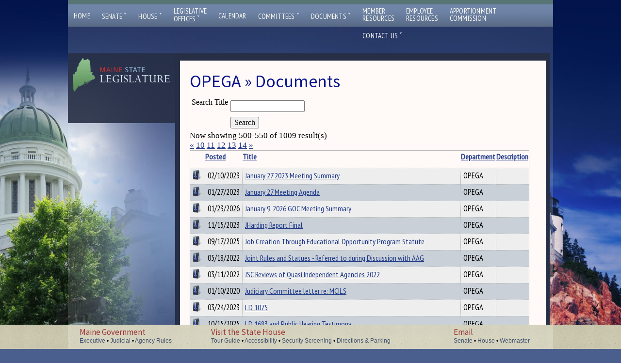

--- FILE ---
content_type: text/html; charset=UTF-8
request_url: https://legislature.maine.gov/documents/opega?asf=title&asd=asc&tt=documents&start=501&end=550
body_size: 8472
content:
<!DOCTYPE html>
<html lang="en">
<head>

    <!-- index.php -->
    <meta charset="utf-8">
    <meta name="viewport" content="width=device-width, initial-scale=1.0, shrink-to-fit=no">
    <meta name="author" content="Design and Development by Firefly, LLC | http://www.firefly.us">
    <meta name="google-site-verification" content="qn7Bonp3yPh9knr_2Q0Wy4XEqTxrnk37PTbT1d0rF2k" />

<link rel="apple-touch-icon-precomposed" sizes="57x57" href="/images/apple-touch-icon-57x57.png" />
<link rel="apple-touch-icon-precomposed" sizes="114x114" href="/images/apple-touch-icon-114x114.png" />
<link rel="apple-touch-icon-precomposed" sizes="72x72" href="/images/apple-touch-icon-72x72.png" />
<link rel="apple-touch-icon-precomposed" sizes="144x144" href="/images/apple-touch-icon-144x144.png" />
<link rel="apple-touch-icon-precomposed" sizes="60x60" href="/images/apple-touch-icon-60x60.png" />
<link rel="apple-touch-icon-precomposed" sizes="120x120" href="/images/apple-touch-icon-120x120.png" />
<link rel="apple-touch-icon-precomposed" sizes="76x76" href="/images/apple-touch-icon-76x76.png" />
<link rel="apple-touch-icon-precomposed" sizes="152x152" href="/images/apple-touch-icon-152x152.png" />
<link rel="icon" type="image/png" href="/images/favicon-196x196.png" sizes="196x196" />
<link rel="icon" type="image/png" href="/images/favicon-96x96.png" sizes="96x96" />
<link rel="icon" type="image/png" href="/images/favicon-32x32.png" sizes="32x32" />
<link rel="icon" type="image/png" href="/images/favicon-16x16.png" sizes="16x16" />
<link rel="icon" type="image/png" href="/images/favicon-128.png" sizes="128x128" />
<meta name="application-name" content="&nbsp;"/>
<meta name="msapplication-TileColor" content="#FFFFFF" />
<meta name="msapplication-TileImage" content="/images/mstile-144x144.png" />
<meta name="msapplication-square70x70logo" content="/images/mstile-70x70.png" />
<meta name="msapplication-square150x150logo" content="/images/mstile-150x150.png" />
<meta name="msapplication-wide310x150logo" content="/images/mstile-310x150.png" />
<meta name="msapplication-square310x310logo" content="/images/mstile-310x310.png" />

    <title>OPEGA &raquo; Documents | Maine State Legislature</title>

    <link rel="stylesheet" type="text/css" href="https://ajax.googleapis.com/ajax/libs/jqueryui/1.7.2/themes/smoothness/jquery-ui.css"  /> 
    <link rel="alternate" type="application/atom+xml" href="/rss.php" title="Maine Legislature News" />
    <link href="https://d1jyl8f6kkyxtz.cloudfront.net/superfish-1.4.8/css/superfish.css" type="text/css" rel="stylesheet"  />
    <link type="text/css" rel="stylesheet" href="/core.css" />
    <link href='https://fonts.googleapis.com/css?family=Source+Sans+Pro:200,400,600' rel='stylesheet' type='text/css'>
    <link href='https://fonts.googleapis.com/css?family=PT+Sans+Narrow' rel='stylesheet' type='text/css'>
    <link type="text/css" rel="stylesheet" href="/typography.css" />
    
    <script type="text/javascript" src="https://ajax.googleapis.com/ajax/libs/jquery/1.7.2/jquery.min.js"></script>
    <script type="text/javascript" src="https://ajax.googleapis.com/ajax/libs/jqueryui/1.8.13/jquery-ui.js"></script> 
    <!--[if lt IE 9]>
      <script src="https://cdnjs.cloudflare.com/ajax/libs/html5shiv/3.7.3/html5shiv.min.js"></script>
      <script src="https://oss.maxcdn.com/libs/respond.js/1.4.2/respond.min.js"></script>
    <![endif]-->   

    <script src="https://d1jyl8f6kkyxtz.cloudfront.net/jquery.cycle.all.min.js"></script>
    <script src="/js/superclick/js/superclick.js"></script>
    <script src="/js/jquery.jfeed.js"></script>
    <script src="/js/dateFormat1.2.3.min.js"></script>
    <script src="https://d1jyl8f6kkyxtz.cloudfront.net/cufon-yui.js"></script> 
   

    <!--[if IE 8]>
        <style type="text/css">
            #nav a { font-size:16px !important; }
        </style>
    <![endif]-->


    <!--[if IE 6]>
        <style type="text/css">
            
            #left { width:312px; overflow:hidden;  }
            #main { width:592px;  }
            #content { width:610px; overflow:hidden;  }
            #logo { padding-left:10px; }
            
            #left, #main, #content  { z-index:1 !important;  }
            #header, #nav { z-index:99 !important;  }
        
            * html #footer { position:absolute; top:expression((0-(footer.offsetHeight)+(document.documentElement.clientHeight ? document.documentElement.clientHeight : document.body.clientHeight)+(ignoreMe = document.documentElement.scrollTop ? document.documentElement.scrollTop : document.body.scrollTop))+'px'); }
    <![endif]-->
   
   <style>

        #page { padding: 55px 0 55px 0; } /*was 115px*/
        #footer { position:fixed; bottom:0; left:0; z-index:1; } 

        h1 { color:#08148C; font-size:36px; font-family:"Source Sans Pro"; }


        #logo { width:200px; height:69px; } 
        #news { margin-top:10px;  }
        #left { width:222px; background:url(/images/darkly.png);  }
        #subnav { padding-bottom:50px; }
        .news-block, .subnav-item {  width:200px; }
        .subnav-block { width:220px; }
        .news-item, .news-head { width:170px; }
   
        #main { width:752px; overflow:hidden; }
	#right { width:772px; }

        #content {width:95%; margin-top:2em;  border-top:12px solid #272f46; } /* was width:710px;overflow:hidden;
   
        #page { padding-bottom:50px;padding-top:55px}/* was 115px*/ 
        #footer { position:fixed; bottom:0; left:0; z-index:1; }  

        ul.closed {  }


        @media only screen and (max-width: 1023px) {

            #page { padding:0;  }
            
            #main, #main-taleo, #content, #left {  width:100vw; }
            #content { padding:30px; }
            #footer { position:static; }
            #left { margin:0; }
        }

   </style>


    <script>
        
        $(document).ready(function() {
            
            $('ul.sf-menu').superclick();
        



             // FIX LONG URLS
             function mapfix(url) {

                // Normalize slashes (AGAIN)
                if(url.substr(url.length - 1) == '/') {
                    url += '/';
                }

                var pieces = url.split('/');


                // Replacement URLs always have at least 3 components
                if(pieces.length < 4) {
                    return url;
                } 

                var map = [{"slug":"null","home":"0"},{"slug":"session","home":"0"},{"slug":"opla","home":"9123"},{"slug":"homepage","home":"0"},{"slug":"general","home":"97"},{"slug":"legislature","home":"0"},{"slug":"lio","home":"67"},{"slug":"execdir","home":"9070"},{"slug":"test","home":"9325"},{"slug":"acf-committee","home":"0"},{"slug":"council","home":"9071"},{"slug":"opega","home":"9165"},{"slug":"apportionment","home":"11480"},{"slug":"ros","home":"9125"},{"slug":"ofpr","home":"9630"},{"slug":"lawlibrary","home":"9127"},{"slug":"senate","home":"9331"},{"slug":"house","home":"0"},{"slug":"house-independents","home":"9277"},{"slug":"green-independent","home":"0"},{"slug":"senate-presidents-office","home":"9338"},{"slug":"house-speakers-office","home":"9636"},{"slug":"hr","home":"9682"},{"slug":"lit","home":"9683"},{"slug":"studies-and-commissions","home":"12574"}];

                // If we have a match on both the department slug and the source page
                // then we are safe to shorten the URL to just the department.
                for(var i=0; i<map.length; i++) {

                    if(map[i]['slug'] == pieces[1] && map[i]['home'] == pieces[3]) {
                        return '/' + map[i]['slug'];
                    }
                }



             }
             

             $('#departmental-menu a').each(function() {

                $(this).attr('href', mapfix($(this).attr('href')));

             });



            // Close them all initially, with JS, not CSS.
            $('ul.closed').hide();
        


            $('ul.closed > li > a').each(function() {

                $(this).removeClass('current');

                var page = window.location.pathname;
                var curr = $(this).attr('href');

                // Add trailing slash to accommodate State server habit of adding them.
                if(page.substr(page.length - 1) == '/' && curr.substr(curr.length - 1) != '/') {
                    curr += '/';
                }

                if(curr == page) {
                    $(this).addClass('current');
                    $(this).parent().parent().removeClass('closed').addClass('open');
                    $(this).parent().parent().show();
                    return false;
                    
                }


            });


            // Open on click
            $('li.toplevel > a').click(function() {

                $(this).parent().children('ul.closed').slideToggle();
                if($(this).hasClass('open')) {
                    $(this).removeClass('open');
                    $(this).addClass('closed');
                } else {
                    $(this).removeClass('closed');
                    $(this).addClass('open');
                }

                return false;
      
                
             });


             $( ".jdpicker" ).datepicker({autoSize:true});


        }); // end dom ready

    </script>

</head>
<body>

<div id="super">

<div id="responder">

    <a id="close" href="#"><img src="/images/menu-close-black.png" alt="Close Menu" /></a>
    <ul class="sf-menu">

    <li><a href="/">Home</a></li>
    
    <li><a href="/senate/">Senate <span>&#711;</span></a>
        <ul>
            <li><a href="/senate/">Senate Home</a></li>
		    <li><a href="/senate/office-of-the-president-of-the-senate/9340">Senate President</a></li>
                        <li><a href="/Audio/#senate_chamber" title="Live Video from the Senate Chamber">Live Senate Video</a></li>


            <li><a href="http://www.mainesenate.org/">Senate Democrats</a></li>
            <li><a href="https://mesenategop.com/">Senate Republicans</a></li>
          <!--  <li><a href="/independents/">Senate Unenrolled</a></li> -->
        </ul>
    
    </li><!-- end senate -->
    
    <li><a href="/house/">House <span>&#711;</span></a>
    
        <ul>
	    <li><a href="/house/">House Home</a></li>
	    <li><a href="/house/spk_main.htm">Speaker of the House</a></li>
        <li><a href="/Audio/#house_chamber" title="Live Video from the House Chamber">Live House Video</a></li>
 
	    <li><a href="/housedems/">House Democrats</a></li>
	    <li><a href="http://mainehousegop.org/">House Republicans</a></li>
	    <li><a href="/house-independents/house-independents/9453">House Independents</a></li>
		  </ul>
    
    </li><!-- end House -->
    
    <li class="double-line-margin"><a href="/execdir">Legislative<br/>Offices <span>&#711;</span></a>
        <ul>
			<li><a href="/execdir/legislative-council/9071">Legislative Council</a></li>
			<li><a href="/execdir/">Office of the Executive Director</a></li>
			<li><a href="/ros/">Office of the Revisor of Statutes</a></li>
			<li><a href="/lio/">Legislative Information Office</a></li>
			<li><a href="/opla/">Office of Policy and Legal Analysis</a></li>
			<li><a href="/ofpr/">Office of Fiscal and Program Review</a></li>
			<li><a href="/lawlibrary/">Law and Legislative Reference Library</a></li>
			<li><a href="/opega/">Office of Program Evaluation and Government Accountability</a></li>
        </ul>
    </li><!-- end legislative offices-->
    
    <li><a href="/Calendar/#Weekly">Calendar</a></li>

    <li><a href="/committee/#Committees">Committees <span>&#711;</span></a>
        <ul>
                        <li><a href="/committee/#Committees">Legislative Committees</a></li>
                        <li><a href="https://www.mainelegislature.org/testimony">Testimony Submission</a></li>
                        <li><a href="/senate/legislative-committees/">Senate Committees</a></li>
                        <li><a href="/house/hcomlist.htm">House Committees</a></li>
                        <li><a href="/Calendar/#PHWS">Committee Hearings &amp; Work Sessions</a></li>
                </ul>
    </li><!-- end committees -->


    
    
    <li><a href="/documents/">Documents <span>&#711;</span></a>
    
        <ul>
            <li><a href="//legislature.maine.gov/LawMakerWeb/search.asp">Bill Status Search</a></li>
			<li><a href="//legislature.maine.gov/bills/default_ps.asp?PID=1456&snum=130">Bill Text &amp; Tracking Search</a></li>
			<li><a href="//legislature.maine.gov/opla/12541">132nd Legislative Studies</a></li>
            <li><a href="/documents/">Document Database Search</a></li>          
            <li style="border-top:1px solid aliceblue"><a href="/general/9122">Additional Books and Documents</a></li>
            <li><a href="/senate/senators-resource-page/9350">Senate Resources</a></li>
			<li><a href="/statutes/">Maine Revised Statutes</a></li>
            <li style="border-bottom:1px solid aliceblue"><a href="/legis/lawlib/lldl/lldlhome.htm">Law and Legislative Digital Library</a></li>
            <li><a href="/ofpr/9599">Appropriations Cmte. Materials</a></li>
			<li><a href="/execdir/legislative-council-meeting-schedule/39">Leg. Council Schedule Info</a></li>

          </ul>
        
    </li><!-- end publications (documents) -->

    <li class="double-line-margin"><a href="/9686">Member<br/>Resources</a></li>

    <li class="double-line-margin"><a href="/hr-resources">Employee<br/>Resources</a></li>

    <li class="double-line-margin"><a href="/apportionment">Apportionment<br/>Commission</a></li>
	
	<li><a href="/contact">Contact Us <span>&#711;</span></a>
	<ul>
      <li><a href="https://www.mainelegislature.org/testimony">Testimony Submission</a></li>
	  <li><a href="/contact">Contact Form</a></li>
	  <li><a href="/execdir/job-opportunities/9281">Job Opportunities</a></li>
      <li><a href="/general/">About the Legislature</a></li>
	  <li style="height:auto; margin:0; padding:0 !important;">
        <table id="addresses">
            <tr>
                <th>General Information</th>
            </tr>
            <tr>
                <td>(800) 301-3178<br />fax (207) 287-1580</td>
            </tr>
	</table>
	</li>
	<li><a href="mailto:webmaster_legis@legislature.maine.gov">E-mail: webmaster_legis</a></li>
	<li style="height:auto; margin:0; padding:0 !important;">
        <table id="addresses">
			<tr>
                <th>Senators</th>
            </tr>
            <tr>
                <td>3 State House Station<br /> Augusta, ME 04333-0003</td>
            </tr>
            <tr>
                <td>(800) 423-6900<br /><span>Secretary's Office: (207) 287-1540</span></td>
            </tr>
	</table>
	</li>
        <li><a href="mailto:webmaster_Senate@legislature.maine.gov">E-mail: webmaster_senate</a>  </li>
	<li style="height:auto; margin:0; padding:0 !important;">
        <table id="addresses">
            <tr>
                <th>Representatives</th>
            </tr>
            <tr>
                <td>2 State House Station<br />Augusta, ME 04333-0002</td>
            </tr>
            <tr>
                <td>(800) 423-2900<br /><span>Clerk's Office: (207) 287-1400</span></td>
            </tr>
        </table>
	</li>
        <li><!-- a href="mailto:webmaster_house@legislature.maine.gov">E-mail: webmaster_house</a --> </li> 
	</ul>
	</li> <!-- end contact us -->
</ul>

</div>


<div id="wrapper">


    <div id="responsive-header">
        
        <a id="menu" href="#"><img src="/images/menu-open.png" alt="Open Menu" /></a>
        <a href="/"><img id="logo" alt="Maine State Legislature" src="/images/logo.png" /></a>

    </div>


    <div id="header">

        <!-- amerilert code -->
        <div id="rss-feed-flexible">
            <script type="text/javascript" src="/omnilert/21dedb69608886de9f2b32cffa85d4e5-10592"></script>
        </div>
        <!-- end amerilert -->

        <div class="liner">
            <div id="nav">
               <ul class="sf-menu">

    <li><a href="/">Home</a></li>
    
    <li><a href="/senate/">Senate <span>&#711;</span></a>
        <ul>
            <li><a href="/senate/">Senate Home</a></li>
		    <li><a href="/senate/office-of-the-president-of-the-senate/9340">Senate President</a></li>
                        <li><a href="/Audio/#senate_chamber" title="Live Video from the Senate Chamber">Live Senate Video</a></li>


            <li><a href="http://www.mainesenate.org/">Senate Democrats</a></li>
            <li><a href="https://mesenategop.com/">Senate Republicans</a></li>
          <!--  <li><a href="/independents/">Senate Unenrolled</a></li> -->
        </ul>
    
    </li><!-- end senate -->
    
    <li><a href="/house/">House <span>&#711;</span></a>
    
        <ul>
	    <li><a href="/house/">House Home</a></li>
	    <li><a href="/house/spk_main.htm">Speaker of the House</a></li>
        <li><a href="/Audio/#house_chamber" title="Live Video from the House Chamber">Live House Video</a></li>
 
	    <li><a href="/housedems/">House Democrats</a></li>
	    <li><a href="http://mainehousegop.org/">House Republicans</a></li>
	    <li><a href="/house-independents/house-independents/9453">House Independents</a></li>
		  </ul>
    
    </li><!-- end House -->
    
    <li class="double-line-margin"><a href="/execdir">Legislative<br/>Offices <span>&#711;</span></a>
        <ul>
			<li><a href="/execdir/legislative-council/9071">Legislative Council</a></li>
			<li><a href="/execdir/">Office of the Executive Director</a></li>
			<li><a href="/ros/">Office of the Revisor of Statutes</a></li>
			<li><a href="/lio/">Legislative Information Office</a></li>
			<li><a href="/opla/">Office of Policy and Legal Analysis</a></li>
			<li><a href="/ofpr/">Office of Fiscal and Program Review</a></li>
			<li><a href="/lawlibrary/">Law and Legislative Reference Library</a></li>
			<li><a href="/opega/">Office of Program Evaluation and Government Accountability</a></li>
        </ul>
    </li><!-- end legislative offices-->
    
    <li><a href="/Calendar/#Weekly">Calendar</a></li>

    <li><a href="/committee/#Committees">Committees <span>&#711;</span></a>
        <ul>
                        <li><a href="/committee/#Committees">Legislative Committees</a></li>
                        <li><a href="https://www.mainelegislature.org/testimony">Testimony Submission</a></li>
                        <li><a href="/senate/legislative-committees/">Senate Committees</a></li>
                        <li><a href="/house/hcomlist.htm">House Committees</a></li>
                        <li><a href="/Calendar/#PHWS">Committee Hearings &amp; Work Sessions</a></li>
                </ul>
    </li><!-- end committees -->


    
    
    <li><a href="/documents/">Documents <span>&#711;</span></a>
    
        <ul>
            <li><a href="//legislature.maine.gov/LawMakerWeb/search.asp">Bill Status Search</a></li>
			<li><a href="//legislature.maine.gov/bills/default_ps.asp?PID=1456&snum=130">Bill Text &amp; Tracking Search</a></li>
			<li><a href="//legislature.maine.gov/opla/12541">132nd Legislative Studies</a></li>
            <li><a href="/documents/">Document Database Search</a></li>          
            <li style="border-top:1px solid aliceblue"><a href="/general/9122">Additional Books and Documents</a></li>
            <li><a href="/senate/senators-resource-page/9350">Senate Resources</a></li>
			<li><a href="/statutes/">Maine Revised Statutes</a></li>
            <li style="border-bottom:1px solid aliceblue"><a href="/legis/lawlib/lldl/lldlhome.htm">Law and Legislative Digital Library</a></li>
            <li><a href="/ofpr/9599">Appropriations Cmte. Materials</a></li>
			<li><a href="/execdir/legislative-council-meeting-schedule/39">Leg. Council Schedule Info</a></li>

          </ul>
        
    </li><!-- end publications (documents) -->

    <li class="double-line-margin"><a href="/9686">Member<br/>Resources</a></li>

    <li class="double-line-margin"><a href="/hr-resources">Employee<br/>Resources</a></li>

    <li class="double-line-margin"><a href="/apportionment">Apportionment<br/>Commission</a></li>
	
	<li><a href="/contact">Contact Us <span>&#711;</span></a>
	<ul>
      <li><a href="https://www.mainelegislature.org/testimony">Testimony Submission</a></li>
	  <li><a href="/contact">Contact Form</a></li>
	  <li><a href="/execdir/job-opportunities/9281">Job Opportunities</a></li>
      <li><a href="/general/">About the Legislature</a></li>
	  <li style="height:auto; margin:0; padding:0 !important;">
        <table id="addresses">
            <tr>
                <th>General Information</th>
            </tr>
            <tr>
                <td>(800) 301-3178<br />fax (207) 287-1580</td>
            </tr>
	</table>
	</li>
	<li><a href="mailto:webmaster_legis@legislature.maine.gov">E-mail: webmaster_legis</a></li>
	<li style="height:auto; margin:0; padding:0 !important;">
        <table id="addresses">
			<tr>
                <th>Senators</th>
            </tr>
            <tr>
                <td>3 State House Station<br /> Augusta, ME 04333-0003</td>
            </tr>
            <tr>
                <td>(800) 423-6900<br /><span>Secretary's Office: (207) 287-1540</span></td>
            </tr>
	</table>
	</li>
        <li><a href="mailto:webmaster_Senate@legislature.maine.gov">E-mail: webmaster_senate</a>  </li>
	<li style="height:auto; margin:0; padding:0 !important;">
        <table id="addresses">
            <tr>
                <th>Representatives</th>
            </tr>
            <tr>
                <td>2 State House Station<br />Augusta, ME 04333-0002</td>
            </tr>
            <tr>
                <td>(800) 423-2900<br /><span>Clerk's Office: (207) 287-1400</span></td>
            </tr>
        </table>
	</li>
        <li><!-- a href="mailto:webmaster_house@legislature.maine.gov">E-mail: webmaster_house</a --> </li> 
	</ul>
	</li> <!-- end contact us -->
</ul>
            </div><!-- end nav -->
        </div><!-- end liner -->
    </div><!-- end header -->

    <div id="page">


        <div id="left">

            <a href="/"><img id="logo" alt="Maine State Legislature" src="/images/logo.png" /></a>
            
            <div class="responsive-only">
                
                             </div>

            <div id="subnav">
                
                  

            </div><!-- end subnav -->
            
        </div><!-- end left -->



        <div id="right">
        <div id="main"> 
           
           
        
            <div id="content">
                

                <div class="desktop-only">
                    
                                    </div>

                 <h1>OPEGA &raquo; Documents</h1>
                 <!-- 852 -->
       
            <form id="apollo-filter" class="apollo-filter-form" action="/documents/opega?asf=title&asd=asc&tt=documents&start=501&end=550" target="_self" method="get" enctype="multipart/form-data">
         
                    <div class="table">
                        <div class="row"><div class="column"> &nbsp; </div> <div class="column">Search Title</div> <div class="column"><input name="aiv[documents.title]" id="aiv[documents.title]" size="15" class="aiv[documents.title]" type="text" value=""   />
</div> </div>



                        <div class="row">
                        <div class="column"></div>
                        <div class="column"></div>
                        <div class="column right">
                            
                            <input type="submit" value="Search" />
                        </div></div>
                    </div><!-- end table -->
                    <input name="tt" id="tt" type="hidden" value="documents"  />


            
            </form>
       
       
<div class="now-showing">Now showing 500-550 of 1009 result(s)</div><div class="apollo-pagination"><a href="/documents/opega?asf=title&asd=asc&tt=documents&start=1&end=50">&laquo;</a>

<a  href="/documents/opega?asf=title&asd=asc&tt=documents&start=451&end=500">10</a>

<a  class="paginator-current-page"  href="/documents/opega?asf=title&asd=asc&tt=documents&start=501&end=550">11</a>

<a  href="/documents/opega?asf=title&asd=asc&tt=documents&start=551&end=600">12</a>

<a  href="/documents/opega?asf=title&asd=asc&tt=documents&start=601&end=650">13</a>

<a  href="/documents/opega?asf=title&asd=asc&tt=documents&start=651&end=700">14</a>

<a href="/documents/opega?asf=title&asd=asc&tt=documents&start=1001&end=1009">&raquo;</a>
</div>
<table class="documents" id="documents"><tr><th>&nbsp;</th><th><a class="apollo-sortable" href="/documents/opega?asf=last_modified&asd=asc&tt=documents&start=501&end=550">Posted</a>
</th><th><a class="apollo-sortable" href="/documents/opega?asf=title&asd=desc&tt=documents&start=501&end=550">Title</a>
</th><th><a class="apollo-sortable" href="/documents/opega?asf=departments.name&asd=asc&tt=documents&start=501&end=550">Department</a>
</th><th><a class="apollo-sortable" href="/documents/opega?asf=description&asd=asc&tt=documents&start=501&end=550">Description</a>
</th></tr>

            <tr>

                <td class="download"><a target="_blank" href="/doc/9710"><img src="/images/download.png" alt="Download" /></a></td>
                <td class="date">02/10/2023</td>
                <td class="title"><a target="_blank" href="/doc/9710">January 27 2023 Meeting Summary</a></td>
                <td class="department">OPEGA</td>
                <td class="description"></td>
            </tr>

        


            <tr>

                <td class="download"><a target="_blank" href="/doc/9554"><img src="/images/download.png" alt="Download" /></a></td>
                <td class="date">01/27/2023</td>
                <td class="title"><a target="_blank" href="/doc/9554">January 27 Meeting Agenda </a></td>
                <td class="department">OPEGA</td>
                <td class="description"></td>
            </tr>

        


            <tr>

                <td class="download"><a target="_blank" href="/doc/12271"><img src="/images/download.png" alt="Download" /></a></td>
                <td class="date">01/23/2026</td>
                <td class="title"><a target="_blank" href="/doc/12271">January 9, 2026 GOC Meeting Summary</a></td>
                <td class="department">OPEGA</td>
                <td class="description"></td>
            </tr>

        


            <tr>

                <td class="download"><a target="_blank" href="/doc/10422"><img src="/images/download.png" alt="Download" /></a></td>
                <td class="date">11/15/2023</td>
                <td class="title"><a target="_blank" href="/doc/10422">JHarding Report Final</a></td>
                <td class="department">OPEGA</td>
                <td class="description"></td>
            </tr>

        


            <tr>

                <td class="download"><a target="_blank" href="/doc/11969"><img src="/images/download.png" alt="Download" /></a></td>
                <td class="date">09/17/2025</td>
                <td class="title"><a target="_blank" href="/doc/11969">Job Creation Through Educational Opportunity Program Statute</a></td>
                <td class="department">OPEGA</td>
                <td class="description"></td>
            </tr>

        


            <tr>

                <td class="download"><a target="_blank" href="/doc/8597"><img src="/images/download.png" alt="Download" /></a></td>
                <td class="date">05/18/2022</td>
                <td class="title"><a target="_blank" href="/doc/8597">Joint Rules and Statues - Referred to during Discussion with AAG </a></td>
                <td class="department">OPEGA</td>
                <td class="description"></td>
            </tr>

        


            <tr>

                <td class="download"><a target="_blank" href="/doc/8378"><img src="/images/download.png" alt="Download" /></a></td>
                <td class="date">03/11/2022</td>
                <td class="title"><a target="_blank" href="/doc/8378">JSC Reviews of Quasi Independent Agencies 2022</a></td>
                <td class="department">OPEGA</td>
                <td class="description"></td>
            </tr>

        


            <tr>

                <td class="download"><a target="_blank" href="/doc/3799"><img src="/images/download.png" alt="Download" /></a></td>
                <td class="date">01/10/2020</td>
                <td class="title"><a target="_blank" href="/doc/3799">Judiciary Committee letter re: MCILS</a></td>
                <td class="department">OPEGA</td>
                <td class="description"></td>
            </tr>

        


            <tr>

                <td class="download"><a target="_blank" href="/doc/9939"><img src="/images/download.png" alt="Download" /></a></td>
                <td class="date">03/24/2023</td>
                <td class="title"><a target="_blank" href="/doc/9939">LD 1075 </a></td>
                <td class="department">OPEGA</td>
                <td class="description"></td>
            </tr>

        


            <tr>

                <td class="download"><a target="_blank" href="/doc/12029"><img src="/images/download.png" alt="Download" /></a></td>
                <td class="date">10/15/2025</td>
                <td class="title"><a target="_blank" href="/doc/12029">LD 1683 and Public Hearing Testimony</a></td>
                <td class="department">OPEGA</td>
                <td class="description"></td>
            </tr>

        


            <tr>

                <td class="download"><a target="_blank" href="/doc/7019"><img src="/images/download.png" alt="Download" /></a></td>
                <td class="date">09/08/2021</td>
                <td class="title"><a target="_blank" href="/doc/7019">LD 1685</a></td>
                <td class="department">OPEGA</td>
                <td class="description"></td>
            </tr>

        


            <tr>

                <td class="download"><a target="_blank" href="/doc/7020"><img src="/images/download.png" alt="Download" /></a></td>
                <td class="date">09/08/2021</td>
                <td class="title"><a target="_blank" href="/doc/7020">LD 1687</a></td>
                <td class="department">OPEGA</td>
                <td class="description"></td>
            </tr>

        


            <tr>

                <td class="download"><a target="_blank" href="/doc/2831"><img src="/images/download.png" alt="Download" /></a></td>
                <td class="date">03/08/2019</td>
                <td class="title"><a target="_blank" href="/doc/2831">LD 1923 Child Welfare Legislation - Updated 2/22/19</a></td>
                <td class="department">OPEGA</td>
                <td class="description"></td>
            </tr>

        


            <tr>

                <td class="download"><a target="_blank" href="/doc/11803"><img src="/images/download.png" alt="Download" /></a></td>
                <td class="date">05/09/2025</td>
                <td class="title"><a target="_blank" href="/doc/11803">LD 1951_Act to Promote Food Processing and Manufacturing Facility Expansion and Create Jobs</a></td>
                <td class="department">OPEGA</td>
                <td class="description"></td>
            </tr>

        


            <tr>

                <td class="download"><a target="_blank" href="/doc/10046"><img src="/images/download.png" alt="Download" /></a></td>
                <td class="date">04/28/2023</td>
                <td class="title"><a target="_blank" href="/doc/10046">LD 849</a></td>
                <td class="department">OPEGA</td>
                <td class="description"></td>
            </tr>

        


            <tr>

                <td class="download"><a target="_blank" href="/doc/6597"><img src="/images/download.png" alt="Download" /></a></td>
                <td class="date">04/23/2021</td>
                <td class="title"><a target="_blank" href="/doc/6597">LD 977 (R&D Credit)</a></td>
                <td class="department">OPEGA</td>
                <td class="description"></td>
            </tr>

        


            <tr>

                <td class="download"><a target="_blank" href="/doc/10705"><img src="/images/download.png" alt="Download" /></a></td>
                <td class="date">01/26/2024</td>
                <td class="title"><a target="_blank" href="/doc/10705">LD118 - data from DHHS</a></td>
                <td class="department">OPEGA</td>
                <td class="description"></td>
            </tr>

        


            <tr>

                <td class="download"><a target="_blank" href="/doc/3456"><img src="/images/download.png" alt="Download" /></a></td>
                <td class="date">03/22/2018</td>
                <td class="title"><a target="_blank" href="/doc/3456">LDs from 128th Special Session</a></td>
                <td class="department">OPEGA</td>
                <td class="description"></td>
            </tr>

        


            <tr>

                <td class="download"><a target="_blank" href="/doc/3458"><img src="/images/download.png" alt="Download" /></a></td>
                <td class="date">08/22/2019</td>
                <td class="title"><a target="_blank" href="/doc/3458">LDs from 129th Legislative Session </a></td>
                <td class="department">OPEGA</td>
                <td class="description"></td>
            </tr>

        


            <tr>

                <td class="download"><a target="_blank" href="/doc/10140"><img src="/images/download.png" alt="Download" /></a></td>
                <td class="date">05/26/2023</td>
                <td class="title"><a target="_blank" href="/doc/10140">Legislation of Interest 5/26/23</a></td>
                <td class="department">OPEGA</td>
                <td class="description"></td>
            </tr>

        


            <tr>

                <td class="download"><a target="_blank" href="/doc/3095"><img src="/images/download.png" alt="Download" /></a></td>
                <td class="date">08/14/2019</td>
                <td class="title"><a target="_blank" href="/doc/3095">Legislation of Interest updated</a></td>
                <td class="department">OPEGA</td>
                <td class="description"></td>
            </tr>

        


            <tr>

                <td class="download"><a target="_blank" href="/doc/4795"><img src="/images/download.png" alt="Download" /></a></td>
                <td class="date">12/21/2020</td>
                <td class="title"><a target="_blank" href="/doc/4795">Legislative Oversight GOC-OPEGA</a></td>
                <td class="department">OPEGA</td>
                <td class="description"></td>
            </tr>

        


            <tr>

                <td class="download"><a target="_blank" href="/doc/11405"><img src="/images/download.png" alt="Download" /></a></td>
                <td class="date">01/24/2025</td>
                <td class="title"><a target="_blank" href="/doc/11405">Letter From 131st to 132nd EXP</a></td>
                <td class="department">OPEGA</td>
                <td class="description"></td>
            </tr>

        


            <tr>

                <td class="download"><a target="_blank" href="/doc/11406"><img src="/images/download.png" alt="Download" /></a></td>
                <td class="date">01/24/2025</td>
                <td class="title"><a target="_blank" href="/doc/11406">Letter From 131st to 132nd Re Ch. 417</a></td>
                <td class="department">OPEGA</td>
                <td class="description"></td>
            </tr>

        


            <tr>

                <td class="download"><a target="_blank" href="/doc/10253"><img src="/images/download.png" alt="Download" /></a></td>
                <td class="date">09/20/2023</td>
                <td class="title"><a target="_blank" href="/doc/10253">Letter from DHHS re Psychiatric Facilities</a></td>
                <td class="department">OPEGA</td>
                <td class="description"></td>
            </tr>

        


            <tr>

                <td class="download"><a target="_blank" href="/doc/11615"><img src="/images/download.png" alt="Download" /></a></td>
                <td class="date">02/28/2025</td>
                <td class="title"><a target="_blank" href="/doc/11615">Letter from HHS to GOC RE Child Welfare</a></td>
                <td class="department">OPEGA</td>
                <td class="description"></td>
            </tr>

        


            <tr>

                <td class="download"><a target="_blank" href="/doc/10193"><img src="/images/download.png" alt="Download" /></a></td>
                <td class="date">07/07/2023</td>
                <td class="title"><a target="_blank" href="/doc/10193">Letter from LBHS to DHHS and GOC</a></td>
                <td class="department">OPEGA</td>
                <td class="description"></td>
            </tr>

        


            <tr>

                <td class="download"><a target="_blank" href="/doc/9855"><img src="/images/download.png" alt="Download" /></a></td>
                <td class="date">03/06/2023</td>
                <td class="title"><a target="_blank" href="/doc/9855">Letter from MVH CEO to GOC</a></td>
                <td class="department">OPEGA</td>
                <td class="description"></td>
            </tr>

        


            <tr>

                <td class="download"><a target="_blank" href="/doc/11564"><img src="/images/download.png" alt="Download" /></a></td>
                <td class="date">02/14/2025</td>
                <td class="title"><a target="_blank" href="/doc/11564">Letter from Rep. Boyer RE Cannabis</a></td>
                <td class="department">OPEGA</td>
                <td class="description"></td>
            </tr>

        


            <tr>

                <td class="download"><a target="_blank" href="/doc/11981"><img src="/images/download.png" alt="Download" /></a></td>
                <td class="date">09/17/2025</td>
                <td class="title"><a target="_blank" href="/doc/11981">Letter from Rep. Lemelin to GOC_DHHS Kinship Placement</a></td>
                <td class="department">OPEGA</td>
                <td class="description"></td>
            </tr>

        


            <tr>

                <td class="download"><a target="_blank" href="/doc/11415"><img src="/images/download.png" alt="Download" /></a></td>
                <td class="date">01/24/2025</td>
                <td class="title"><a target="_blank" href="/doc/11415">Letter from Rep. Perkins to GOC _ 1-23-2025</a></td>
                <td class="department">OPEGA</td>
                <td class="description"></td>
            </tr>

        


            <tr>

                <td class="download"><a target="_blank" href="/doc/11982"><img src="/images/download.png" alt="Download" /></a></td>
                <td class="date">09/17/2025</td>
                <td class="title"><a target="_blank" href="/doc/11982">Letter from Rep. White to GOC_DHHS</a></td>
                <td class="department">OPEGA</td>
                <td class="description"></td>
            </tr>

        


            <tr>

                <td class="download"><a target="_blank" href="/doc/12168"><img src="/images/download.png" alt="Download" /></a></td>
                <td class="date">12/17/2025</td>
                <td class="title"><a target="_blank" href="/doc/12168">Letter from Secretary of State to GOC</a></td>
                <td class="department">OPEGA</td>
                <td class="description"></td>
            </tr>

        


            <tr>

                <td class="download"><a target="_blank" href="/doc/11416"><img src="/images/download.png" alt="Download" /></a></td>
                <td class="date">01/24/2025</td>
                <td class="title"><a target="_blank" href="/doc/11416">Letter from Sen. Bennett & Sen. Tipping to GOC_1-23-2025</a></td>
                <td class="department">OPEGA</td>
                <td class="description"></td>
            </tr>

        


            <tr>

                <td class="download"><a target="_blank" href="/doc/12106"><img src="/images/download.png" alt="Download" /></a></td>
                <td class="date">11/19/2025</td>
                <td class="title"><a target="_blank" href="/doc/12106">Letter from Sen. Bickford, Rep. Arata Regarding NonCitizen Drivers Licenses</a></td>
                <td class="department">OPEGA</td>
                <td class="description"></td>
            </tr>

        


            <tr>

                <td class="download"><a target="_blank" href="/doc/11583"><img src="/images/download.png" alt="Download" /></a></td>
                <td class="date">02/14/2025</td>
                <td class="title"><a target="_blank" href="/doc/11583">Letter from Sen. Keim and Rep. Arata RE Election Integrity</a></td>
                <td class="department">OPEGA</td>
                <td class="description"></td>
            </tr>

        


            <tr>

                <td class="download"><a target="_blank" href="/doc/12278"><img src="/images/download.png" alt="Download" /></a></td>
                <td class="date">01/23/2026</td>
                <td class="title"><a target="_blank" href="/doc/12278">Letter from Sen. Timberlake to GOC_Request for Review_DHHS</a></td>
                <td class="department">OPEGA</td>
                <td class="description"></td>
            </tr>

        


            <tr>

                <td class="download"><a target="_blank" href="/doc/11592"><img src="/images/download.png" alt="Download" /></a></td>
                <td class="date">02/14/2025</td>
                <td class="title"><a target="_blank" href="/doc/11592">Letter from Sen. Timberlake, Sen. Farrin, Sen Bennett_Delayed DHHS Payments to Daycare Providers</a></td>
                <td class="department">OPEGA</td>
                <td class="description"></td>
            </tr>

        


            <tr>

                <td class="download"><a target="_blank" href="/doc/11983"><img src="/images/download.png" alt="Download" /></a></td>
                <td class="date">09/17/2025</td>
                <td class="title"><a target="_blank" href="/doc/11983">Letter from Sen. Timberlake, Sen. Farrin, Sen. Stewart_DHHS Kinship Placement</a></td>
                <td class="department">OPEGA</td>
                <td class="description"></td>
            </tr>

        


            <tr>

                <td class="download"><a target="_blank" href="/doc/11984"><img src="/images/download.png" alt="Download" /></a></td>
                <td class="date">09/17/2025</td>
                <td class="title"><a target="_blank" href="/doc/11984">Letter from Sen. Timberlake, Sen. Farrin_DHHS FOAA Request</a></td>
                <td class="department">OPEGA</td>
                <td class="description"></td>
            </tr>

        


            <tr>

                <td class="download"><a target="_blank" href="/doc/10322"><img src="/images/download.png" alt="Download" /></a></td>
                <td class="date">10/18/2023</td>
                <td class="title"><a target="_blank" href="/doc/10322">Letter from State Auditor 10.3.23</a></td>
                <td class="department">OPEGA</td>
                <td class="description"></td>
            </tr>

        


            <tr>

                <td class="download"><a target="_blank" href="/doc/11975"><img src="/images/download.png" alt="Download" /></a></td>
                <td class="date">09/17/2025</td>
                <td class="title"><a target="_blank" href="/doc/11975">Letter from State Auditor to GOC</a></td>
                <td class="department">OPEGA</td>
                <td class="description"></td>
            </tr>

        


            <tr>

                <td class="download"><a target="_blank" href="/doc/11976"><img src="/images/download.png" alt="Download" /></a></td>
                <td class="date">09/17/2025</td>
                <td class="title"><a target="_blank" href="/doc/11976">Letter from the Committee on Judiciary to GOC: RE Inspections by the Maine Seed Potato Certification Program</a></td>
                <td class="department">OPEGA</td>
                <td class="description"></td>
            </tr>

        


            <tr>

                <td class="download"><a target="_blank" href="/doc/12105"><img src="/images/download.png" alt="Download" /></a></td>
                <td class="date">11/19/2025</td>
                <td class="title"><a target="_blank" href="/doc/12105">Letter to GOC from RTKAC Chair</a></td>
                <td class="department">OPEGA</td>
                <td class="description"></td>
            </tr>

        


            <tr>

                <td class="download"><a target="_blank" href="/doc/12173"><img src="/images/download.png" alt="Download" /></a></td>
                <td class="date">12/17/2025</td>
                <td class="title"><a target="_blank" href="/doc/12173">Letter to Secretary of State from GOC</a></td>
                <td class="department">OPEGA</td>
                <td class="description"></td>
            </tr>

        


            <tr>

                <td class="download"><a target="_blank" href="/doc/12276"><img src="/images/download.png" alt="Download" /></a></td>
                <td class="date">01/23/2026</td>
                <td class="title"><a target="_blank" href="/doc/12276">Letter to Secretary of State from GOC_Questions from 12-17-2025 Mtg</a></td>
                <td class="department">OPEGA</td>
                <td class="description"></td>
            </tr>

        


            <tr>

                <td class="download"><a target="_blank" href="/doc/10757"><img src="/images/download.png" alt="Download" /></a></td>
                <td class="date">02/08/2024</td>
                <td class="title"><a target="_blank" href="/doc/10757">Letter to Sen. Hickman 2/8/24</a></td>
                <td class="department">OPEGA</td>
                <td class="description"></td>
            </tr>

        


            <tr>

                <td class="download"><a target="_blank" href="/doc/11433"><img src="/images/download.png" alt="Download" /></a></td>
                <td class="date">01/27/2025</td>
                <td class="title"><a target="_blank" href="/doc/11433">Levin Center Orientation Slides</a></td>
                <td class="department">OPEGA</td>
                <td class="description"></td>
            </tr>

        


            <tr>

                <td class="download"><a target="_blank" href="/doc/11402"><img src="/images/download.png" alt="Download" /></a></td>
                <td class="date">01/24/2025</td>
                <td class="title"><a target="_blank" href="/doc/11402">List of all reports and materials since 2020</a></td>
                <td class="department">OPEGA</td>
                <td class="description"></td>
            </tr>

        


            <tr>

                <td class="download"><a target="_blank" href="/doc/11081"><img src="/images/download.png" alt="Download" /></a></td>
                <td class="date">08/21/2024</td>
                <td class="title"><a target="_blank" href="/doc/11081">List of Expedited Tax Expenditures </a></td>
                <td class="department">OPEGA</td>
                <td class="description"></td>
            </tr>

        
</table><div class="apollo-pagination"><a href="/documents/opega?asf=title&asd=asc&tt=documents&start=1&end=50">&laquo;</a>

<a  href="/documents/opega?asf=title&asd=asc&tt=documents&start=451&end=500">10</a>

<a  class="paginator-current-page"  href="/documents/opega?asf=title&asd=asc&tt=documents&start=501&end=550">11</a>

<a  href="/documents/opega?asf=title&asd=asc&tt=documents&start=551&end=600">12</a>

<a  href="/documents/opega?asf=title&asd=asc&tt=documents&start=601&end=650">13</a>

<a  href="/documents/opega?asf=title&asd=asc&tt=documents&start=651&end=700">14</a>

<a href="/documents/opega?asf=title&asd=asc&tt=documents&start=1001&end=1009">&raquo;</a>
</div>

            

            </div><!-- end content -->



        </div><!-- end main -->
        <div style="clear:both;"></div>



    </div><!-- end right -->
    </div><!-- end page -->

    <div id="footer">
        <div class="liner">
               <div class="liner">
        <!--<div id="state-seal"></div>-->

        <div id="footer-nav1">
            <h1>Maine Government</h1>
            <a href="https://www.maine.gov">Executive</a> &bull; <a href="https://www.courts.maine.gov">Judicial</a> &bull; <a href="https://www.maine.gov/sos/cec/rules/index.html">Agency Rules</a>
        </div>
            
        <div id="footer-nav2">
            <h1>Visit the State House</h1>
            <a href="https://mainestatemuseum.org/visit/blaine-house-and-state-house-tours/">Tour Guide</a> &bull; <a href="/lio/special-accommodations/">Accessibility</a> &bull; <a href="/lio/security-screening/9120">Security Screening</a>  &bull; <a href="/lio/directions-to-the-state-house/9081">Directions &amp; Parking</a>
        </div><!-- end contact -->

        <div id="footer-nav3">
            <h1>Email</h1>
            <a href="mailto:webmaster_Senate@legislature.maine.gov">Senate</a>  
		&bull;
            <a href="mailto:webmaster_house@legislature.maine.gov">House</a> 
		&bull;
            <a href="mailto:webmaster_legis@legislature.maine.gov">Webmaster </a>
        </div><!-- end contact -->

    </div><!-- end liner -->

<script>
    (function(i,s,o,g,r,a,m){i['GoogleAnalyticsObject']=r;i[r]=i[r]||function(){
    (i[r].q=i[r].q||[]).push(arguments)},i[r].l=1*new Date();a=s.createElement(o),
    m=s.getElementsByTagName(o)[0];a.async=1;a.src=g;m.parentNode.insertBefore(a,m)
    })(window,document,'script','//www.google-analytics.com/analytics.js','ga');

    ga('create', 'UA-36616985-1', 'auto');
    ga('send', 'pageview');

  	ga('create', 'UA-43028257-1', 'auto', 'secondaryTrack');
	ga('secondaryTrack.send', 'pageview');
</script>
<!-- Global site tag (gtag.js) - Google Analytics ADDED by SCM for GA4 -->
<script async src="https://www.googletagmanager.com/gtag/js?id=G-3VCC6FBFLS"></script>
<script>
  window.dataLayer = window.dataLayer || [];
  function gtag(){dataLayer.push(arguments);}
  gtag('js', new Date());

  gtag('config', 'G-3VCC6FBFLS');
</script>
<script type="text/javascript">
//site24x7 RUM 
var rumMOKey='65df64899c7c6d7418cac4c5bff46776';
(function(){
	if(window.performance && window.performance.timing && window.performance.navigation) {
			var site24x7_rum_beacon=document.createElement('script');
				site24x7_rum_beacon.async=true;
				site24x7_rum_beacon.setAttribute('src','//static.site24x7rum.com/beacon/site24x7rum-min.js?appKey='+rumMOKey);
					document.getElementsByTagName('head')[0].appendChild(site24x7_rum_beacon);
	}
})(window)
</script>
        </div>
    </div>


</div><!-- end wrapper -->
</div><!-- end super -->


<script>

    $("#publications .cell, #search, #search2, #go, #triad img").fadeTo(1, 0.7);
    $("#publications .cell, #search, #search2, #go, #triad img, #triad .leginfo").mouseover(function() {
        $(this).fadeTo(400, 1);
    });

    $("#publications .cell, #search, #search2, #go, #triad img, #triad .leginfo").mouseleave(function() {
        $(this).fadeTo(400, .7);
    });

    $('#publications .cell').click(function() {

        window.location = $(this).find('a').attr('href');
    });

</script>

<script src="/core.js"></script>

</body>
</html>




--- FILE ---
content_type: text/plain
request_url: https://www.google-analytics.com/j/collect?v=1&_v=j102&a=1368467650&t=pageview&_s=1&dl=https%3A%2F%2Flegislature.maine.gov%2Fdocuments%2Fopega%3Fasf%3Dtitle%26asd%3Dasc%26tt%3Ddocuments%26start%3D501%26end%3D550&ul=en-us%40posix&dt=OPEGA%20%C2%BB%20Documents%20%7C%20Maine%20State%20Legislature&sr=1280x720&vp=1280x720&_u=IADAAEABAAAAACAAI~&jid=1718732954&gjid=1417124488&cid=2142560329.1769628023&tid=UA-43028257-1&_gid=1124956788.1769628023&_r=1&_slc=1&z=548794363
body_size: -834
content:
2,cG-FEFQYN3WKR